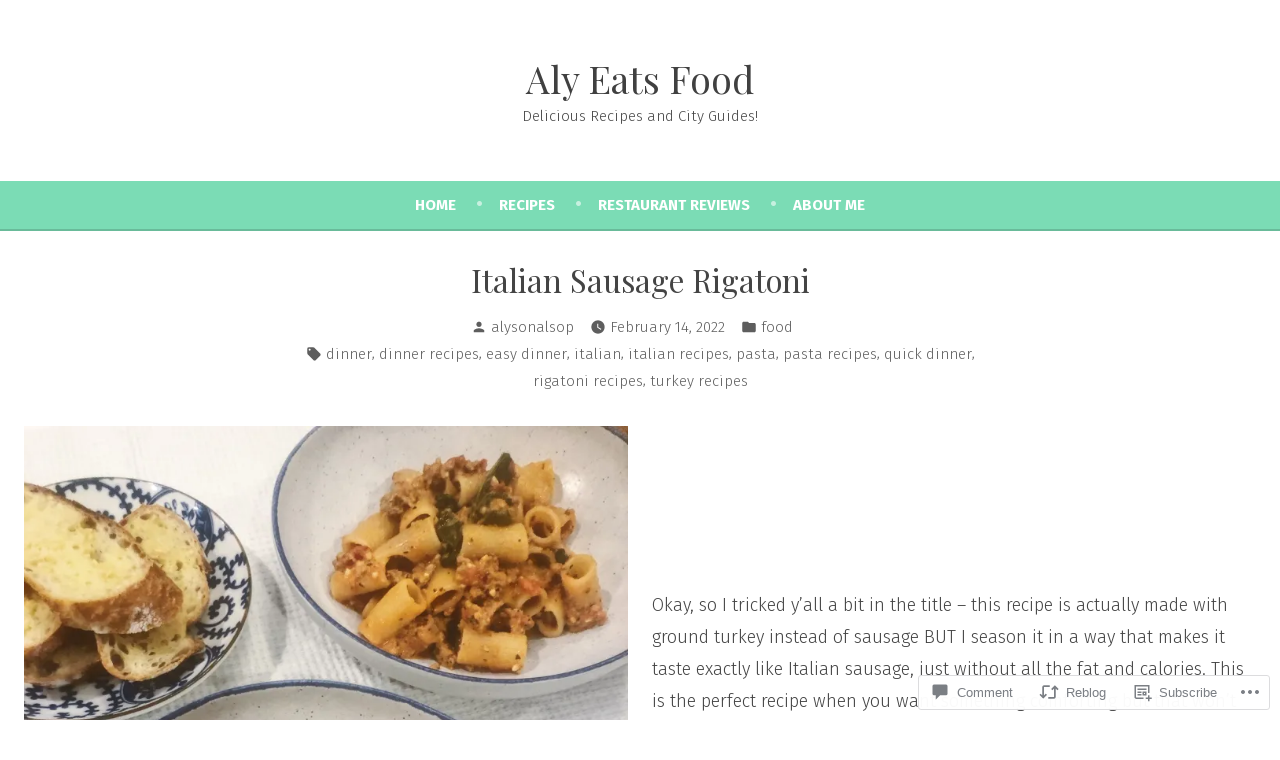

--- FILE ---
content_type: text/css;charset=utf-8
request_url: https://s0.wp.com/?custom-css=1&csblog=cCO1v&cscache=6&csrev=9
body_size: -128
content:
a{color:#FDFEFE}